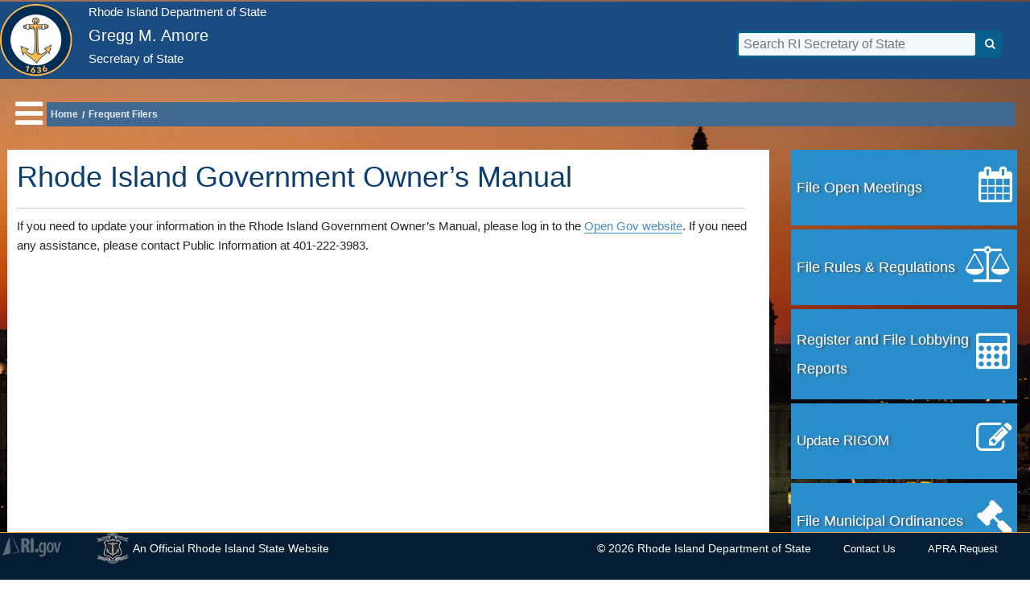

--- FILE ---
content_type: text/html; charset=utf-8
request_url: https://www.sos.ri.gov/divisions/frequent-filers/update-rigom
body_size: 8725
content:
<!DOCTYPE html>
<html lang="en">

<head>
    <meta http-equiv="Content-Type" content="text/html; charset=utf-8">
    <meta name="viewport" content="width=device-width, initial-scale=1.0">
    <title>Update RIGOM - Rhode Island - Gregg M. Amore</title>
    <link href="/Content/css?v=H3Z8tkUDL7ngLPce22sf5zfFybOS6c91w2rcwQnwVsk1" rel="stylesheet"/>



    <link rel="stylesheet" href="https://cdnjs.cloudflare.com/ajax/libs/font-awesome/4.7.0/css/font-awesome.min.css">

    <link href="/Content/owl.carousel.min.css" rel="stylesheet" />

    <script src="https://code.jquery.com/jquery-3.6.0.min.js"
            integrity="sha256-/xUj+3OJU5yExlq6GSYGSHk7tPXikynS7ogEvDej/m4=" crossorigin="anonymous"></script>

    <link href="https://cdn.jsdelivr.net/npm/bootstrap@5.2.0-beta1/dist/css/bootstrap.min.css" rel="stylesheet"
          integrity="sha384-0evHe/X+R7YkIZDRvuzKMRqM+OrBnVFBL6DOitfPri4tjfHxaWutUpFmBp4vmVor" crossorigin="anonymous">

    <!-- Latest compiled JavaScript -->
    <script src="https://cdn.jsdelivr.net/npm/bootstrap@5.2.3/dist/js/bootstrap.bundle.min.js"></script>


    <link href="/Content/layout-b.css" rel="stylesheet" />
    <link href="/Content/pages.css" rel="stylesheet" />

    <!--SiteImprove Tracking Code-->
    
    <script async src="https://siteimproveanalytics.com/js/siteanalyze_6291441.js"></script>

    <!--Google Analytics Tracking Code-->
    <script>
        //analytics
        (function (i, s, o, g, r, a, m) {
            i['GoogleAnalyticsObject'] = r; i[r] = i[r] || function () {
                (i[r].q = i[r].q || []).push(arguments)
            }, i[r].l = 1 * new Date(); a = s.createElement(o),
                m = s.getElementsByTagName(o)[0]; a.async = 1; a.src = g; m.parentNode.insertBefore(a, m)
        })(window, document, 'script', '//www.google-analytics.com/analytics.js', 'ga');
        ga('create', 'UA-11640678-1', 'auto');
        ga('create', 'UA-76792743-1', 'auto', 'devTracker');
        ga('send', 'pageview');
        ga('devTracker.send', 'pageview');
    </script>

</head>

<body style="overflow-x: hidden; overflow-y: hidden; top: -2px !important;">
    <header style="padding-top: 0px;">
        <div class="content-wrapper">

            

            <a href="#main-content" class="skip-link skip-to-content">Skip to main content</a>
            <a href="#menu-btn" class="skip-link skip-to-menu">Skip to navigation</a>

            <!--Uncomment the section below for Pandemic Banner to appear-->



<!--Uncomment the section below for Holiday Banner to appear-->



<!--Uncomment the section below the System Maintenance Banner to appear-->


<!--Uncomment the section below the "Emergency" Banner to appear-->




<div style="margin-bottom: 2px"></div>

<style>
    .boxalert {
        border: 1px solid #cdd1d7 !important;
        padding: 1.1em !important;
    }
</style>
            <div id="header" class="banner" style="margin-left: auto; margin-right:auto; ">
<div class="contain"
   style="display: flex; justify-content: space-between; margin-left: auto; margin-right: auto;  height: 100%; max-width: 1300px">

<div style="display: flex; margin-right: 5px; margin-left:-10px;">
   <div class="agencylogo-container d-xs-flex"
      style="height: 100%; margin-left: 10px; align-self: center">
      <a href="/"><img class="agencylogo  d-sm-block d-md-block d-lg-block d-xl-block"
         src="https://docs.sos.ri.gov/documents/images/coa.png" alt="Rhode Island State Logo" /></a>
   </div>
   
   <div class="hide-for-small" style="display: flex; flex-direction: column; justify-content: center;">
      <a href='/' class="banner-sm-text banner-link">Rhode Island Department of State</a>
      <a href='/about-us' class="mainname banner-link" style="font-size: 2.0em;">Gregg M. Amore</a>
      <p class="banner-sm-text">Secretary of State</p>
   </div>
   <h1 style="font-size: 1.5em; color:#fff; margin-top: auto; margin-bottom: auto;" class="show-for-small-only">
       Rhode Island
       Department of State<br />
       Gregg M. Amore
   </h1>
   
</div>

   <div id="search-translate-lg" class="d-flex align-items-end" style="display: flex; align-items: center !important; margin-top: 10px;">
      <div class="d-flex align-items-start" style="margin-right: 15px;">
         <form id="search-form" action="https://google.com/search" class="d-none d-sm-flex d-md-flex d-lg-flex d-xl-flex align-self-start" style="margin-right: 10px;">
            <input name="q" id="query-box" type="text" placeholder=" Search RI Secretary of State" />
            <div id="search-btn" onclick="document.getElementById('search-form').submit()" id="rhode island search-btn" class="d-flex align-items-center justify-content-center"><i class="fa fa-search fa-lg"></i></div>
            <input type="hidden" name="sitesearch" value="sos.ri.gov">                    
         </form>
         <div style="margin-right: 10px; color:white; font-weight: bold;" id="google_translate_element"
            class="d-none d-sm-flex d-md-flex d-lg-flex d-xl-flex align-self-end">
         </div>
         <script type="text/javascript">
            function googleTranslateElementInit() {
                new google.translate.TranslateElement({ pageLanguage: 'en' }, 'google_translate_element');
            }
         </script>
         <script type="text/javascript"
            src="https://translate.google.com/translate_a/element.js?cb=googleTranslateElementInit"></script>
      </div>
   </div>
</div>

<style>
    @media screen and (max-width: 877px) {
        #search-translate-lg >div {
            /*display: none !important;*/
            /*display: flex !important;*/
            flex-direction: column !important;
        }

    }
    @media screen and (max-width: 697px) {
        #query-box{
            width: 100% !important;
        }
        .agencylogo-container {
            margin-right: 0px !important;
        }
    }
        

        #search-btn {
            background-color: #075f8d;
            border-top-right-radius: 5px;
            border-bottom-right-radius: 5px;
                cursor: pointer;
            width: 30px;
            height: 3.415rem;
        }

        #query-box {
            background-color: #f2f9ff;
            border: 3px solid #075f8d;
            border-radius: 5px;
            box-shadow: none;
            color: #387a9c;
            font-size: 16px;
            font-weight: 400;
            margin: 0;
            outline: medium none;
            width: 300px;
            height: 3.415rem;
            line-height: 1.1em;
            width: 300px;
             
        }

        .banner-sm-text {
            font-size: 1.5em;
        }



        #google_translate_element select {
            background: #f6edfd;
            color: #383ffa;
            border: none;
            border-radius: 3px;
            padding: 6px 8px;
            margin-bottom: 0px;
            bottom: 50;
        }

        .goog-logo-link {
            display: none !important;
        }

        .goog-te-gadget {
            color: transparent !important;
        }

        .goog-te-banner-frame {
            display: none !important;
        }

        #goog-gt-tt,
        .goog-te-balloon-frame {
            display: none !important;
        }

        .goog-text-highlight {
            background: none !important;
            box-shadow: none !important;
        }

        #header {
            background-color: #1a4c81;
            color: #fff;
            /* height: 100px; */
            width: 100vw;
            /* display: flex; */
            /* justify-content: center; */
        }

            #header > .container {
                height: 100px;
                margin-left: auto;
                margin-right: auto;
            }

        #header p.mainname {
            display: block;
            font-size: 1em;
            font-weight: normal;
            padding: 0;
            margin: 0;
            margin-top: -6px;
            margin-bottom: -4px;
        }

        .agencylogo-container {
            display: flex;
            justify-content: flex-end;
            flex-direction: column;
            align-items: flex-end;
            height: 100%;
            margin-right: 2em;
            /* border: 1px solid black; */
        }

        .agencylogo {
            width: 90px;
            height: 90px;
            margin-bottom: 3px;
        }

        @media screen and (max-width: 640px) and (min-width: 576px) {
            .agencylogo {
                max-width: 90%;
                height: auto;
                margin-bottom: 2px;
            }
        }

        @media screen and (max-width: 576px) {
            .agencylogo {
                max-width: 50%;
                height: auto;
                margin-top: auto;
                margin-bottom: auto;
            }
        }
        @media screen and (max-width: 240px) {
            .agencylogo {
                display: none;
            }
        }

        .mainname {
            font-size: 5em;
        }

        p {
            font-family: inherit;
            font-weight: normal;
            font-size: 1.5rem;
            line-height: 1.6;
            margin-bottom: 1.25rem;
            text-rendering: optimizeLegibility;
        }

        .banner-link {
            font-family: inherit;
            font-weight: normal;
            font-size: 1.5rem;
            line-height: 1.7;
             text-rendering: optimizeLegibility;
            color: #fff;
            text-decoration: none;
        }

            .banner-link:hover {
                text-decoration: none;
                color: #fff;
            }

            .banner-link:focus-visible{
                color: #fff;
            }

        .contain {
            max-width: 1300px;
        }

        a.goog-te-menu-value {
            text-decoration: none;
            font-family: "Helvetica Neue", Helvetica, Arial, sans-serif;
        }

            a.goog-te-menu-value > span {
                color: #687074;
                text-transform: uppercase;
            }

        div#google_translate_element div.goog-te-gadget-simple a.goog-te-menu-value span:hover {
            color: #18BA9B;
        }
</style>

        </div>
    </header>
    <div id="body">

        <div id="bg1" class="bg-layer"></div>
        <div id="bg2" class="bg-layer"></div>

        <div class="content-wrapper main-content clear-fix"
             style="min-height:85vh; display: flex; justify-content:center; ">

            <!--Maybe I should make this a partial and drop it into each view...?-->


            <div id="main" class="content-main contain" style="width: 100%">



                

<nav aria-labelledby="website navigation" id="mySidenav" style="margin-top: -20px; overflow-y: hidden; position: absolute; z-index: 400" class="sidenav">
    <h1 class="side-nav-header side-nav" style="font-size: 2rem;">RI Department of State</h1>
    <ul class="side-nav-ul" style="list-style: none; padding: 0;">
        <li><a id="first-menu-item" tabindex="-1" class="side-nav item" href="/divisions/business-services" data-nav="true" aria-label="Business Services">Business Services</a></li>
        <li><a tabindex="-1" class="side-nav item" href="https://vote.sos.ri.gov" target="_blank" aria-label="Elections and Voting">Elections and Voting</a></li>
        <li><a tabindex="-1" class="side-nav item" href="/divisions/open-government-center" data-nav="true" aria-label="Open Government">Open Government</a></li>
        <li><a tabindex="-1" class="side-nav item" href="/divisions/civics-and-education" data-nav="true" aria-label="Civics and Education">Civics and Education</a></li>
        <li><a tabindex="-1" class="side-nav item" href="/news-and-events" data-nav="true" aria-label="News and Highlights">News and Highlights</a></li>
        
        <li><a tabindex="-1" class="side-nav item" href="/Divisions/NotaryPublic/NotaryJPApostille" data-nav="true" aria-label="Notary Public">Notary / Apostilles</a></li>
        <li><a tabindex="-1" class="side-nav item" href="/divisions/state-archives" data-nav="true" aria-label="State Archives">State Archives</a></li>
        <li><a tabindex="-1" class="side-nav item" href='/divisions/open-government-center/rules-and-regulations' aria-label="Rules and Regulations">Rules and Regulations</a></li>
        <li><a tabindex="-1" class="side-nav item" href="/divisions/frequent-filers" data-nav="true" aria-label="Frequent Filers">Frequent Filers</a></li>
        <li><a tabindex="-1" class="side-nav item" href="https://forms.sos.ri.gov/Contactus" data-nav="true" target="_blank" aria-label="Contact Us">Contact Us</a></li>
    </ul>
</nav>





<nav class="row mb-4">
    <div class="col d-flex align-items-center" style="padding: 10px">
        <div role="button" aria-label="Toggle navigation menu button" id="menu-btn" class="menu-ctn" tabindex="0" onkeydown="handleMenuKeyDown(event)">
            <i class="fa fa-bars side-nav hamburger"
               style="color: #fff; font-weight: normal; font-size: 4em; margin-top: -3px;"></i>
        </div>
        <div style="width: 100%; margin-left: 5px">
            <strong>
<div class="breadcrumbs d-none d-sm-flex d-md-flex d-lg-flex d-xl-flex">
    <br />
    
    <nav aria-label="Breadcrumbs navigation" style="width: 100%; display: flex; align-items:center; padding: 5px 0px 5px 5px;">
        

                <span style="color: white;"><a aria-label="Home" href="/">Home</a></span>
                <span style="margin-right:5px; margin-left:5px; margin-top: 2px;">/</span>
                <span style="color: white;"><a aria-label="Frequent Filers" href="/divisions/frequent-filers">Frequent Filers</a></span>


            
            <!--Fancy way to fix the display would be to string.split('/') on the data.Value and use the last index as the action, and just have the data.Key display the text in human reader friendly with spaces as needed.-->

        </nav>
</div>


<style>
    .breadcrumbs {
        background-color: #426a91;
        width: 100%;
        /*width: 40vw;*/
        color: white;
        display: flex;
        align-items: center;
        font-family: Arial;
    }
    
    span>a{
        color: #e5eaef;
    }
    span>a:hover{
        /*color: #0f2d4d;*/
        color: #000;
        text-decoration: none;
    }
</style></strong>
        </div>
    </div>
</nav>

<!--Side Nav Logic-->
<script>
        //alert('Ok.....')
        let isSideOpen = false;
        function openNav(isKeyDown) {
            document.getElementById("mySidenav").style.width = "250px";
            document.getElementById("main").style.marginLeft = "250px";

            document.body.style.backgroundColor = "rgba(0,0,0,0.4)";


            isSideOpen = true;

            /**
        * Apply logic to send the keyboard focus to the first menu item.
        * */
            if (isKeyDown) {
                console.log(isKeyDown);
                let sideNavItems = document.querySelectorAll('.side-nav.item');
                sideNavItems.forEach(item => {
                    if (item.getAttribute('tabIndex') === '-1') {
                        item.removeAttribute('tabIndex');
                    }
                });

                let firstMenuItem = document.getElementById("first-menu-item");
                if (firstMenuItem) {
                    firstMenuItem.focus();
                }
            }
        }

        function closeNav() {
            document.getElementById("mySidenav").style.width = "0";
            document.getElementById("main").style.marginLeft = "0";
            //document.getElementById("menu-row").style.marginLeft = "0";
            document.body.style.backgroundColor = "white";
            isSideOpen = false
        }

        $(document).on('click', function (e) {
            if (!$(event.target).is('.side-nav', '.content-main')) {
                closeNav()
            }
        });

        $('.hamburger').on('click', function (e) {
            if (!isSideOpen) {
                openNav();
                isSideOpen = true;
            }
            else {
                closeNav();
                isSideOpen = false;
            }
    })

    function handleMenuKeyDown(event) {
        //alert("test");
        //console.log("testing", event.key)
        if (event.key == "Enter") {
            //openNav('keydown');
            //alert("test")
            if (!isSideOpen) {
                openNav(true);
                isSideOpen = true;
            }
            else {
                closeNav();
                isSideOpen = false;
            }

        }
    }



        console.log(isSideOpen)
</script>

<style>
    .side-nav-ul > li{
        line-height: 1.5 !important;
    }
    .sidenav a {
        font-size: 1.3em;
        width: 100%;
        /*position: fixed;*/
    }


    .item:hover {
        background-color: #051C33;
    }



    .side-nav-header {
        color: white;
        border: 1px solid black;
        background-color: #051C33;
        padding-left: 30px;
        width: 100%;
        margin-bottom: -2px;
    }

    .hamburger {
        font-size: 35px;
        /*font-size: 2em;*/
        cursor: pointer;
        color: forestgreen;
        font-weight: bold;
        margin-top: -5px;
        padding: 0;
    }

    
</style>


                <main id="main-content">
                    



<div class="row">
        <div class="col-lg-9"
                style="min-height: 70vh; background-color: white; margin-bottom: 75px; padding: 1.5em; font-size: 0.85em;">
                <h2 class="content-headers" style="font-size: 36px;">Rhode Island Government Owner’s Manual</h2>
                <hr />
                <p>
                        If you need to update your information in the Rhode Island Government Owner’s Manual, please log in to
                        the <a target="_blank" href="https://opengov.sos.ri.gov/">Open Gov website</a>. If you need any
                        assistance, please contact Public Information at 401-222-3983.
                        </p>
                

                
        </div>
        <div class="col-lg-3">
                <div class="themed-collections-icons-container mb-4">
    <ul class="foreign-biz-ul">

        <li class="sos-blue">

            <a class="sos-tile" style="" href='https://opengov.sos.ri.gov/' target="_blank">

                <div class="sos-tile-caption">
                    File Open Meetings
                </div>
                <div class="sos-tile-icon icon-3" style="font-size: 1.5em; position: relative;">
                    <i class="fa fa fa-calendar fa-2x fa-2x"></i>
                </div>
            </a>

        </li>

        <li class="sos-blue">

            <a class="sos-tile" href="https://rules.sos.ri.gov/" target="_blank">

                <div class="sos-tile-caption">

                    File Rules &amp; Regulations
                </div>
                <div class="sos-tile-icon icon-3" style="font-size: 1.5em; position: relative;">
                    <i class="fa fa fa-balance-scale fa-2x fa-2x"></i>
                </div>
            </a>

        </li>

        <li class="sos-blue">

            <a class="sos-tile" href="https://apps.sos.ri.gov/lobbytracker" target="_blank">

                <div class="sos-tile-caption">

                    Register and File Lobbying Reports
                </div>
                <div class="sos-tile-icon icon-3" style="font-size: 1.5em; position: relative;">
                    <i class="fa fa fa-calculator fa-2x fa-2x"></i>
                </div>
            </a>

        </li>
        <li class="sos-blue">

            <a class="sos-tile" href="/divisions/frequent-filers/update-rigom" target="_blank">

                <div class="sos-tile-caption" style="font-size: 17px;">
                    Update RIGOM
                </div>
                <div class="sos-tile-icon icon-3" style="font-size: 1.5em; position: relative;">
                    <i class="fa fa fa-pencil-square-o fa-2x fa-2x"></i>
                </div>
            </a>

        </li>
        <li class="sos-blue">

            <a class="sos-tile" href='https://opengov.sos.ri.gov/' target="_blank">

                <div class="sos-tile-caption">
                    File Municipal Ordinances
                </div>
                <div class="sos-tile-icon icon-3" style="font-size: 1.5em; position: relative;">
                    <i class="fa fa fa-gavel fa-2x fa-2x"></i>
                </div>
            </a>

        </li>
        <li class="sos-blue">

            <a class="sos-tile" href='https://lease.sos.ri.gov/LeaseLogin'>

                <div class="sos-tile-caption">
                    File State Lease
                </div>
                <div class="sos-tile-icon icon-3" style="font-size: 1.5em; position: relative;">
                    <i class="fa fa fa-building fa-2x fa-2x"></i>
                </div>
            </a>

        </li>
        <li class="sos-blue">

            <a class="sos-tile" href='/divisions/frequent-filers/records-management'>

                <div class="sos-tile-caption">
                    Government Records Management
                </div>
                <div class="sos-tile-icon icon-3" style="font-size: 1.5em; position: relative;">
                    <i class="fa fa fa-files-o fa-2x fa-2x"></i>
                </div>
            </a>

        </li>

    </ul>
    <div class="spacer-bottom" style="margin-bottom: 55px;"></div>
</div>


<style>
    .foreign-biz-ul{
        list-style: none;
    }
    .sos-blue {
        background-color: #298DCB;
        color: #fff;
        display: flex;
        align-items: center;
        justify-content: center;
        margin-bottom: 5px;
    }

    .sos-blue >a{
        color: #fff;    
    }

    .sos-tile {
        display: flex;
        justify-content: space-between;
        width: 99%;
        background-color: #298DCB;
        display: flex;
        height: 90%;
        justify-content: space-between;
        align-items: center;
        padding-top: 20px;
        padding-bottom: 20px;
        padding-top: 20px;
        padding-top: 20px;
    }

    .sos-tile:hover {
        background-color: #1074b2;
        cursor: pointer;
    }

    .sos-tile-caption {
        font-size: 1.8rem;
        /*width: 80%;*/
        text-shadow: 3px 1px 2px rgb(76 76 76 / 80%);
        padding-left: 5px;
    }


    .sos-tile-icon {
        transition: top .5s, left .5s;
        padding-right: 5px;
    }
</style>

<script>
    $(document).ready(function () {


        $('.sos-tile').mouseenter(function () {

            //$(this).find('.sos-tile-icon').css({ "top": '-=20px', "left": '-=30px' });
            $(this).find('.sos-tile-icon').css({ "top": "-10px", "left": "-10px" });

        })

        $('.sos-tile').mouseleave(function () {

            //$(this).find('.sos-tile-icon').css({ "top": '+=20px', "left": '+=30px' });
            $(this).find('.sos-tile-icon').css({ "top": "0px", "left": "0px" });

        })

    })
</script>
        </div>
</div>

                </main>

            </div>



        </div>
    </div>
    <footer>
        <div class="content-wrapper">
            <div>
                <footer id="footer" class="page-footer" style="font-size: small; sticky; z-index: 500">
    <div class="contain footer-content hidden-sm hidden-xs">
        <div class="show-for-large-only footer-left">
            <div style="margin-right: 40px;">
                <a href="https://www.ri.gov" aria-label="ri gov website"><img src="/Content/Images/ri-logo.png" alt="ri-state-seal" /></a>
            </div>
            <div style="display:flex; color:white; align-items: center; font-size:small;">
                <img src="/Content/Images/statecoabw-footer.png" alt="coat of arms" />
                <span style="font-size: 1.1em; margin-left: 5px;">An Official Rhode Island State Website</span>
            </div>
        </div>
        <div class="show-for-large-only d-flex footer-right justify-content-end" style="margin-right: 40px; display: flex; justify-content: flex-end">
            <div style="margin-right: 40px;">
                <span style="font-size: 1.1em;">&copy; <span id="current_year" class="year"></span> Rhode Island Department of State</span>
            </div>

            <span><a class="footer-link" href="https://forms.sos.ri.gov/Contactus" rel="noopener noreferrer" target="_blank" style="font-size: 1.1em; color:#fff; margin-right: 40px;">Contact Us</a></span>

            <span><a class="footer-link" href="https://risos.nextrequest.com/" rel="noopener noreferrer" target="_blank" style="font-size: 1.1em; color:#fff;">APRA Request</a></span>

        </div>


    </div>

    <div class="hidden-md hidden-lg hidden-xl">
        <p style="display:flex; justify-content:center; font-size: 1.1em;">&copy; <span id="current_year_mobile" class="year"></span>&nbsp; Rhode Island Department of State</p>
        <!-- <br /> -->
        <!-- <p style="display:flex; justify-content:center; font-size: 1.1em; margin-top: -10px;"><a href="https://forms.sos.ri.gov/Contactus.aspx" target="_blank" style="font-size: 1.1em; color:#fff;">Contact Us</a></p> -->
        <div class="d-flex justify-content-between" style="max-width:300px; margin-left: auto; margin-right: auto;">
            <a class="footer-link" href="https://forms.sos.ri.gov/Contactus" rel="noopener noreferrer" target="_blank" style="font-size: 1.1em; color:#fff; display:flex; justify-content:center; font-size: 1.1em;">Contact Us</a>
            <a class="footer-link" href="https://risos.nextrequest.com/ " rel="noopener noreferrer" target="_blank" style="font-size: 1.1em; color:#fff;">APRA Request</a>
        </div>
    </div>

</footer>



<script>
    let yearMobile = document.getElementById("current_year_mobile");
    let yearDesktop = document.getElementById("current_year");
    const d = new Date();
    yearMobile.innerHTML = d.getFullYear();
    yearDesktop.innerHTML = d.getFullYear();
</script>


<style>
    .year{
        font-size: inherit;
    }
    .footer-link:hover {
        color: #9256ca !important;
        text-decoration: none;
    }

    .footer-link {
        border-bottom: none;
    }
    .smaller-screen-text{
        display:flex;
    }
    @media screen and (min-width: 991px) {
        #footer {
            position: fixed !important;
        }
    }

        #footer {
            background-color: #051c33;
            position: absolute;
            bottom: 0px;
            width: 100vw;
            /* padding-top: 60px; */
            border-top: 1px solid #e5a04e;
            height: auto;
            color: white;
            padding-bottom: 20px;
            
            /* bottom: 0; */
            /* z-index: 0; */
            /* position: absolute; */
        }

        .footer-content {
            display: flex;
            justify-content: space-between;
            margin-left: auto;
            margin-right: auto;
            width: 100%;
        }



        #footer > .container {
            margin-left: auto;
            margin-right: auto;
        }

        .footer-left {
            display: flex;
            width: 50%;
            justify-content: flex-start;
        }

        .footer-right {
            display: flex;
            width: 50%;
            justify-content: flex-end !important;
            align-items: center;
        }

        @media screen and (max-width: 1025px) {
            .footer-right {
                display: flex;
                width: 65%;
                justify-content: center;
                align-items: center;
            }
        }

        span {
            font-size: 12px;
        }


</style>
            </div>
        </div>
    </footer>


    
    <script src="/bundles/bootstrap?v=bu7VyfacQercmxEuOg6lL_T5EYVGGQ6-Gx3v1R-AKMQ1"></script>

    

    



    <!--Needed??-->
    

    
    
    

    



    <!-- Preventing the "Reverse Tab Nabbing" Vulnerability -->
    <script>
        /**
         *  This function dynamically selects the links that open a new web page. (<a> tags that use target="_blank") and applies the 'rel = noopener noreferrer" attribute which prevents Tabnabbing.
         * */
        function preventTabNabbing() {

            // Select all <a> elements with target="_blank"
            const links = document.querySelectorAll('a[target="_blank"]');

            links.forEach(link => {

                // Get the current value of the rel attribute, if any
                let relValue = link.getAttribute('rel');

                // If rel is not present, set it to "noopener noreferrer"
                if (!relValue) {
                    link.setAttribute('rel', 'noopener noreferrer');
                } else {
                    // If rel exists, add noopener and noreferrer if they are not already present
                    if (!relValue.includes('noopener')) {
                        relValue += ' noopener';
                    }
                    if (!relValue.includes('noreferrer')) {
                        relValue += ' noreferrer';
                    }

                    // Update the rel attribute
                    link.setAttribute('rel', relValue.trim());
                }
            });
        }

        // Call the function to apply the changes
        preventTabNabbing();

    </script>

    <!-- Tab navigation "Skip to main content" functionality -->
    <script>
        document.querySelector('.skip-to-content').addEventListener('click', function () {

            document.getElementById('main-content').focus();
        });

        document.querySelector('.skip-to-menu').addEventListener('click', function (e) {

            document.getElementById('menu-btn').focus();

        });
    </script>

    <!-- Headings Out of Order Fix -->
    <script>
function changeTargetClassHeadings() {
    const elements = document.querySelectorAll('.content-headers');

    elements.forEach((el, index) => {
        console.log(el);
        const newTag = index == 0 ? 'h1' : 'h2';
        const newEl = document.createElement(newTag);

        // Copy attributes
        for (const attr of el.attributes) {
            newEl.setAttribute(attr.name, attr.value);
        }

        // Copy children (including text)
        newEl.innerHTML = el.innerHTML;

        // Replace the old element with the new one
        el.parentNode.replaceChild(newEl, el);

    });
}

        function transformHeading3TextToParagraphs(){
            const elements = document.querySelectorAll('h1.subheader, h2.subheader, h3.subheader, h4.subheader, h5.subheader, h6.subheader');

    elements.forEach((el) => {
        const p = document.createElement('p');

        // Copy attributes
        for (const attr of el.attributes) {
            p.setAttribute(attr.name, attr.value);
        }

        // Copy content
        p.innerHTML = el.innerHTML;

        // Replace in DOM
        el.parentNode.replaceChild(p, el);
    });
        }

        function updateBrightBluePanelHeadings() {
    const panels = document.querySelectorAll('.bright-blue-panel');

    panels.forEach(panel => {
        const hasH2 = panel.querySelector('h2');
        if (hasH2) return; // Leave as is if there's already an <h2>

        const firstEl = panel.firstElementChild;
        if (!firstEl) return; // Skip if empty

        if (firstEl.tagName.toLowerCase() !== 'h3') {
            const newH3 = document.createElement('h3');

            // Copy attributes
            for (const attr of firstEl.attributes) {
                newH3.setAttribute(attr.name, attr.value);
            }

            // Copy inner content
            newH3.innerHTML = firstEl.innerHTML;

            // Replace old element with new h3
            panel.replaceChild(newH3, firstEl);
        }
    });
}

        /*
    // Call the function
    changeTargetClassHeadings();
    transformHeading3TextToParagraphs();
    //Logic for transforming remaining H3 to H2:
    */

    </script>


    
<style>
    #body{
        transition: all 2s ease-in-out;
    }

    /**Styling workaround */
    .twitter-x-svg {
        margin-top: -2px;
        margin-right: -2px;
        margin-left: -1px;
    }

    .fa-stack-1x:hover {
        color: #9256ca;
    }

    .x-grey-box {
        margin-top: -5px;
    }



    .twitter-x-svg:hover > path {
        fill: #000 !important;
        cursor: pointer;
    }

    .x-grey-box:hover > path {
        fill: #9256ca !important;
    }

    .fade-bg {
        transition: opacity 0.8s ease-in-out !important;
        position: absolute;
        opacity: 0;
    }
</style>

<script>
    let images = [
        "/assets/img/background/statehousedusk.jpg",
        "/assets/img/background/Act-of-Renunciation-May-4-1776.jpg",
        "/assets/img/background/Library_ceiling.jpg",
        "/assets/img/background/rotunda-across.jpg",
        "/assets/img/background/StateHouse-ceiling-ornamental.jpg"
    ];

    let current = 0;      // index of currently displayed image
    let showing = '#bg1'; // which layer is currently visible
    let hidden = '#bg2'; // which layer is underneath

    // initialize first image
    $(showing).css("background-image", "url(" + images[current] + ")")
        .css("opacity", 1);

    setInterval(function () {

        // pick next random image
        let next = Math.floor(Math.random() * images.length);

        // set next image on the hidden layer (behind current)
        $(hidden)
            .css("background-image", "url(" + images[next] + ")")
            .css("opacity", 1);     // fade in

        // fade out the current layer
        $(showing).css("opacity", 0);

        // swap layers
        let temp = showing;
        showing = hidden;
        hidden = temp;

    }, 15000); // 15 seconds per transition

</script>



    <style>
        body {
            top: -2px !important;
            /*line-height: 1.9 !important;*/
        }

        #body {
            /*background: url(/assets/img/background/statehousedusk.jpg);*/
            background-size: cover;
            background-attachment: fixed;
            z-index: -1;
            margin: 0;
            padding: 0;
            height: 100%;
        }

        .bg-layer {
            position: fixed;
            top: 0;
            left: 0;
            width: 100%;
            height: 100%;
            background-size: cover;
            background-position: center;
            background-attachment: fixed;
            opacity: 0;
            transition: opacity 2s ease-in-out;
            z-index: -1;
        }
        

        html {
            overflow: scroll;
        }

        .skip-link {
            position: absolute;
            top: -40px;
            left: 0;
            background-color: #0f2d4d;
            color: #fff !important;
            padding: 8px 16px;
            z-index: 100;
            text-decoration: none;
            transition: top 0.3s ease;
            font-size: medium;
        }

            .skip-link:focus {
                top: 0;
                position: absolute !important;
            }

        .skip-links-container {
            position: absolute;
            /*top: -200px !important;*/
        }

            .skip-links-container:focus {
                top: 0px !important;
            }

        .skip-links:focus + .skip-links-container {
            top: 0px !important;
        }


        #main-content:focus-visible {
            outline: none !important;
        }
    </style>

</body>



</html>


--- FILE ---
content_type: text/css
request_url: https://www.sos.ri.gov/Content/layout-b.css
body_size: 790
content:

body {
    font-family: "Lato", sans-serif;
    /*transition: background-color .5s;*/
}

.sidenav {
    height: 100%;
    width: 0;
    position: fixed;
    /*z-index: 1;*/
    /*top: 0;*/
    /*margin-top: -80px;*/
    left: 0;
    background-color: #111;
    overflow-x: hidden;
    /*transition: 0.5s;*/
    transition: 0.2s;
    /*padding-top: 60px;*/
    background-color: #1a4c81;
}

    .sidenav a {
        padding: 8px 8px 8px 32px;
        text-decoration: none;
        font-size: 25px;
        /*color: #818181;*/
        color: #fff;
        display: block;
        transition: 0.3s;
        border-bottom: 1px solid black;
    }

        .sidenav a:hover {
            color: #f1f1f1 !important;

        }
.item:hover {
    background-color: purple;
}

    .sidenav .closebtn {
        position: absolute;
        top: 0;
        right: 25px;
        font-size: 36px;
        margin-left: 50px;
    }

#main {
    transition: margin-left .5s;
    padding: 16px;
}


a:hover{
    text-decoration: none;
}
h1:hover,
h2:hover,
h3:hover,
h4:hover,
h5:hover,
h6:hover {

    cursor: default;

}

h6 {
    font-size: large;
}

h3 {
    font-size: 26px;
}

h2 {
    font-size: 26px;
}

.content-headers {
    border-bottom: none;
}

.bottom-spacer {
    margin-bottom: 60px;
    padding-bottom: 60px;
}

ul>li {
    font-size: 16px;
}

.bright-blue-panel>div>p {
    /*font-size: small;*/
}

.bright-blue-panel>.subheader{
    font-size: 24px;
    color: #6f6f6f;
}

.blue-panel-link:hover {
    text-decoration: none;
    color: #58585b;
}

.green-button {
    background-color: #2ba6cb;
    border-color: #2287a2;

    font-size: 15px;
    margin: 0 0 1.25rem;
    padding-top: 1rem;
    padding-right: 2rem;
    padding-bottom: 1.0625rem;
    padding-left: 2rem;
    border-radius: 5px;
    color: #fff;
    text-align: center;
}

.green-button:hover {
    background-color: #2287a2;
    color: #fff;
    cursor: pointer;
}

.subtext {
    font-style: italic;
}

.footer-content {
    font-size: small;
}

.darkpanel {
    background-color: #153d67;
    background-color: rgba(21, 61, 103, 0.8);
    margin-bottom: 1.25em;
    box-shadow: 0 0 2px #667183;
    padding: 0.9em;
    color: #ffffff;
}

.bright-blue-panel>h5>a:hover {
    text-decoration: none;
    color: #58585b;
}

.light-grey-panel>h3 {
    color: #488bc2;
    font-size: 23px;
}

.font-3 {
    font-size: medium !important;
    color: rgb(12,61,111) !important;
}

--- FILE ---
content_type: text/css
request_url: https://www.sos.ri.gov/Content/pages.css
body_size: 2607
content:

.business-page {
    width: 100%;
    background-color: #fff;
    padding: 2em;
}

.civics-education-page {
    /*width: 50vw;*/
    width: 100%;
    background-color: #fff;
    padding: 2em;
}

.divisions-content {
    width: 100%;
    background-color: #fff;
    padding: 2em;
}

.themed-collections-content {
    background-color: #fff;
    padding: 2em;
}

/*.underline{
    text-decoration: underline;
}*/

.border-bottom{
    border-bottom: 1px solid;
}


/*.hr {*/
    /*width: 85%;*/
    /*padding: 0px 20px 0px 20px;*/
    /* width: 95%; */
    /* margin-left: auto;
    margin-right: auto; */
/*}*/
hr{
    width: 98% !important;
}

.content-headers {
    color: rgb(12, 61, 111);
    /* border-bottom: solid 1px #cccccc; */
    font-weight: normal;
    padding-bottom: 0.2em;
    font-size: 3.3em;
}

.content-header-color{
    color: rgb(12, 61, 111);
    padding-bottom: 0.2em;
}

.subheader {
    line-height: 1.4;
    color: #6f6f6f;
    font-weight: normal;
    margin-top: 0.2rem;
    margin-bottom: 0.5rem;
    font-size: 2.375rem;
}

.boxalert {
    border: 1px solid black;
    padding: 1.1em;
    /*display: none;*/
}

    .boxalert > h5 {
        background-color: #f0730e;
        padding: 0.4em 0em 0.2em 0.5em;
        margin-top: 0;
        text-transform: uppercase;
        color: #ffffff;
        font-size: 1.725rem;
        line-height: 1.4;
    }

/*Should be global*/
.bright-blue-panel {
    background-color: #F0F8FF;
    margin-bottom: 1.25em;
    padding: 0.9em;
    /*margin-top: 15px;*/
}
    .bright-blue-panel > h4 {
        font-size: 2.4em;
        margin-bottom: 10px;
    }

    .bright-blue-panel > h3 {
        font-size: 2.4em;
        margin-bottom: 10px;
        /* color: #488bc2; */
        color: #6f6f6f;

        text-decoration: none;
    }

        .bright-blue-panel > h3 :hover {
            /* color: #404040; */
            /*color: #6f6f6f;*/
            color: #a878d5;
        }

        .bright-blue-panel > h3 > a {
            text-decoration: none;
            
            color: #488bc2;
            /* color: #6f6f6f; */
        }

    .bright-blue-panel > h2 {
        font-size: 2.4em;
        margin-bottom: 10px;
        /* color: #488bc2; */
        color: #6f6f6f;
        text-decoration: none;
    }

        .bright-blue-panel > h2 > a :hover {
            /* color: #404040; */
            /*color: #6f6f6f;*/
            color: #a878d5;
        }

        .bright-blue-panel > h2 > a {
            text-decoration: none;
            color: #488bc2;
            /* color: #6f6f6f; */
        }

    /*.light-grey-panel > p > a{
        border-bottom: none !important;
    }*/

.twitter-x-svg {
    margin-top: -2px;
    margin-right: -2px;
    margin-left: -1px;
}

.fa-stack-1x:hover {
    color: #9256ca;
}

.x-grey-box{
    margin-top: -5px !important;
}

.fa-instagram:hover {
    color: #9256ca !important;
}

.fa-facebook:hover {
    color: #9256ca !important;
}

.fa-linkedin:hover {
    color: #9256ca !important;
}

@media (min-width: 770px) and (max-width: 940px) {
    .twitter-x-svg{
        margin-top: 10px !important;
    }
}


.twitter-x-svg:hover>path{
    fill: #000 !important;
    cursor: pointer;
}

.x-grey-box:hover > path {
    fill: #9256ca !important;
}

a {
    text-decoration: none;
    color: #488bc2;
}
    a:hover {
        color: #9256ca;
    }

p > a {
    border-bottom: 1px solid;
}

.subheader > a{
    border-bottom: 1px solid;
}

.bright-blue-panel > h3 > a {
    /*border-bottom: none !important;*/
}



.underline{
    /*text-decoration: underline;*/
    border-bottom: 1px solid;
}

.underline-hvr:hover{
    border-bottom: 1px solid;   
}

    .underline:hover {

        /*text-decoration: underline;
        text-decoration-thickness: 2px !important;*/
        border-bottom: 1px solid !important;
        color: #9256ca !important;

    }

p.underline {
    border-bottom: none !important;
}

    p.underline:hover {
        border-bottom: none !important;
        color: inherit !important;
    }

    .bright-blue-panel > p > a {
        /*text-decoration: underline;*/
        color: #488bc2;
        line-height: 1em;
        border-bottom: 1px solid;
    }

        .bright-blue-panel > p > a:hover {
            /*text-decoration: none;*/
            text-decoration-thickness: 2px !important;
            color: #9256ca !important;
        }

    .bright-blue-panel > ul {
        /*line-height: 1.5em;*/
        font-size: small;
    }


.light-grey-panel {
    background-color: rgba(240,240,240,1);
    margin-bottom: 1.25em;
    padding: 0.9em;
    color: #787878;
}

    .light-grey-panel > h4 {
        margin-bottom: 10px;
    }

        .light-grey-panel > h4 > a {
            color: #404040;
            /*text-decoration: underline;*/
        }
            .light-grey-panel > h4 > a:hover {
                /*text-decoration: none;*/
                color: #9256ca;
                /*border-bottom: 1px solid;*/
            }

            /** Rule used to affect the sibling of a particular class name */
    .fa-stack.fa-lg + a{
        border-bottom: none !important;
    }

    

.panel-header {
    font-size: 2.4em;
    margin-bottom: 10px;   
}

    .panel-header > a {
        /*text-decoration: none !important;*/
       
    }
    .panel-header > a:hover {
        /*text-decoration: underline !important;*/
        /*color: red;*/
    }

.grey-border{
    border: 1px solid #cdd1d7;
    box-shadow: 0px 0px 1px #667183;
}

.blue-header-plain {
    color: #488BC2;
}

.listing {
    padding-top: 25px;
}

    .listing h4 {
        background-color: #153d67;
        color: #ffffff;
        padding: 0.5em;
        margin-left: auto;
        margin-right: auto;
        width: 95%;
    }

    .listing ul {
        list-style-type: none;
        margin: 0;
    }

    .listing li {
        list-style-type: none;
        border-bottom: solid 1px #dddddd;
        margin: 0;
    }

    .listing a {
        padding: 0.5em;
        display: block;
        transition-delay: 0s;
        transition-duration: 0.1s;
        transition-property: background-color;
        transition-timing-function: ease-in-out;
        font-size: 13px;
        padding-left: 1rem;
    }

        .listing a:hover {
            background-color: #eeeeee;
            background-color: rgba(0, 0, 0, 0.12);
            text-decoration: underline;
        }

    .listing p a {
        display: inline;
        padding: 0.1em 0.2em;
    }

.disc li {
    display: block;
    width: 100%;
    margin-left: -10px;
    /*justify-content: center;*/
}

.bottom-spacer{
    margin-bottom: 60px;
}

.bold{
    font-weight: bold;
}
.border{
    border: 1px solid black;
}

.blue-panel-linked {
    width: 80%;
    padding-top: 50px;
    padding-bottom: 50px;
    background-color: #4472c4;
    color: #fff;
    text-align: center;
}

.green-outline {
    width: 70%;
    border: 1px solid #70ad47;
    margin-top: 15px;
    text-align: center;
    padding: 10px;
}

 ul>li{
    /*font-size: 15px !important;*/
    font-size: 1.5rem !important;
    line-height: 2.0 !important;
} 

td{
    font-size: 14px !important;
}
td>p{
    font-size: 14px !important;
}

h6{

}

.medium{
    font-size: medium !important;
}

.large{
    font-size: large !important;
}

.skiptranslate > span {
    display: none !important;
}

.bright-blue-panel > ul > li {
    padding: 4px;
}

    .bright-blue-panel > ul > li > a {
        display: block;
    }


a:focus-visible, .slide-link:focus-visible,
button:focus-visible, .bright-blue-panel > a:focus-visible,
.tab-item:focus-visible, .menu-ctn:focus-visible,
#query-box:focus-visible, .chatbot-icon:focus-visible,
#google_translate_element select:focus-visible,
carousel-inner > .item > a > img:focus-visible,
.carousel-inner > .item > img:focus-visible, .search-sos-input-box:focus-visible, .p-span-fix>a:focus-visible {
    outline: none; /* Remove the default outline */
    /*position: relative;*/ /* Ensure the element's position can be manipulated */
    /*border: 3px solid red !important;*/
    border: 3px solid #e9b35f !important;
}

    a:focus-visible::after, .slide-link::after,
    button:focus-visible::after, .bright-blue-panel > a::after,
    .tab-item:focus-visible::after, .menu-ctn::after,
    .chatbot-icon:focus-visible::after,
    #query-box:focus-visible::after,
    #google_translate_element select:focus-visible::after,
    .carousel-inner > .item > a > img:focus-visible::after,
    .carousel-inner > .item > img:focus-visible::after, .search-sos-input-box::after, .p-span-fix>a::after {
        content: ''; /* Necessary for the pseudo-element to render */
        position: absolute; /* Position relative to the parent element */
        top: -6px; /* Adjust the offset as needed */
        right: -6px; /* Adjust the offset as needed */
        bottom: -6px; /* Adjust the offset as needed */
        left: -6px; /* Adjust the offset as needed */
        /*border: 3px solid red !important;*/ /* Outline color and thickness */
        border-radius: 6px; /* Border-radius for rounded corners */
        pointer-events: none; /* Prevent the pseudo-element from interfering with cursor actions */
    }

    .bright-blue-panel>a{
        display: block;
    }

/*span > a:focus {
    color: #e5eaef !important;
}
span > a:focus-visible {
    color: #e5eaef !important;
}*/

.socials-container > a {
    border-bottom: none;
    text-decoration: none;
}

--- FILE ---
content_type: text/plain
request_url: https://www.google-analytics.com/j/collect?v=1&_v=j102&a=1753393706&t=pageview&_s=1&dl=https%3A%2F%2Fwww.sos.ri.gov%2Fdivisions%2Ffrequent-filers%2Fupdate-rigom&ul=en-us%40posix&dt=Update%20RIGOM%20-%20Rhode%20Island%20-%20Gregg%20M.%20Amore&sr=1280x720&vp=1280x720&_u=IEDAAEABAAAAACAAI~&jid=1351659995&gjid=1460486366&cid=584721024.1769166847&tid=UA-11640678-1&_gid=1606954099.1769166847&_r=1&_slc=1&z=224416178
body_size: -449
content:
2,cG-N63CK5G34T

--- FILE ---
content_type: text/plain
request_url: https://www.google-analytics.com/j/collect?v=1&_v=j102&a=1753393706&t=pageview&_s=1&dl=https%3A%2F%2Fwww.sos.ri.gov%2Fdivisions%2Ffrequent-filers%2Fupdate-rigom&ul=en-us%40posix&dt=Update%20RIGOM%20-%20Rhode%20Island%20-%20Gregg%20M.%20Amore&sr=1280x720&vp=1280x720&_u=IEDAAEABAAAAACAAI~&jid=885824842&gjid=2067951304&cid=584721024.1769166847&tid=UA-76792743-1&_gid=1606954099.1769166847&_r=1&_slc=1&z=198324702
body_size: -830
content:
2,cG-SBSNFQZH6C